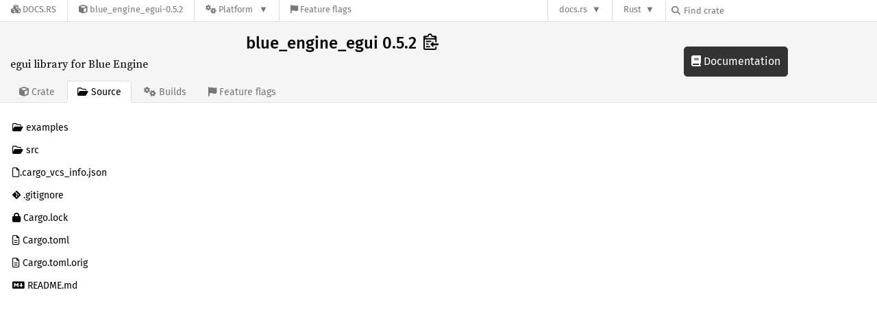

--- FILE ---
content_type: text/html; charset=utf-8
request_url: https://docs.rs/crate/blue_engine_egui/latest/source/
body_size: 1991
content:
<!DOCTYPE html>
<html lang="en">
    <head>
        <meta charset="UTF-8">
        <meta name="viewport" content="width=device-width, initial-scale=1">
        <meta name="generator" content="docs.rs 0.6.0 (ef9f4248 2025-11-23 )"><link rel="stylesheet" href="/-/static/vendored.css?0-6-0-ef9f4248-2025-11-23" media="all" />
        <link rel="stylesheet" href="/-/static/style.css?0-6-0-ef9f4248-2025-11-23" media="all" />
        <link rel="stylesheet" href="/-/static/font-awesome.css?0-6-0-ef9f4248-2025-11-23" media="all" />

        <link rel="search" href="/-/static/opensearch.xml" type="application/opensearchdescription+xml" title="Docs.rs" />

        <title>blue_engine_egui 0.5.2 - Docs.rs</title><script nonce="Ge7xWQUXd39Apfig3RRjcQhGfqOU2Ju05CF6+vryH+dMEKK3">(function() {
    function applyTheme(theme) {
        if (theme) {
            document.documentElement.dataset.docsRsTheme = theme;
        }
    }

    window.addEventListener("storage", ev => {
        if (ev.key === "rustdoc-theme") {
            applyTheme(ev.newValue);
        }
    });

    // see ./storage-change-detection.html for details
    window.addEventListener("message", ev => {
        if (ev.data && ev.data.storage && ev.data.storage.key === "rustdoc-theme") {
            applyTheme(ev.data.storage.value);
        }
    });

    applyTheme(window.localStorage.getItem("rustdoc-theme"));
})();</script><script defer type="text/javascript" nonce="Ge7xWQUXd39Apfig3RRjcQhGfqOU2Ju05CF6+vryH+dMEKK3" src="/-/static/menu.js?0-6-0-ef9f4248-2025-11-23"></script>
        <script defer type="text/javascript" nonce="Ge7xWQUXd39Apfig3RRjcQhGfqOU2Ju05CF6+vryH+dMEKK3" src="/-/static/index.js?0-6-0-ef9f4248-2025-11-23"></script>
    </head>

    <body class="">
<div class="nav-container">
    <div class="container">
        <div class="pure-menu pure-menu-horizontal" role="navigation" aria-label="Main navigation">
            <form action="/releases/search"
                  method="GET"
                  id="nav-search-form"
                  class="landing-search-form-nav  ">

                
                <a href="/" class="pure-menu-heading pure-menu-link docsrs-logo" aria-label="Docs.rs">
                    <span title="Docs.rs"><span class="fa fa-solid fa-cubes " aria-hidden="true"></span></span>
                    <span class="title">Docs.rs</span>
                </a><ul class="pure-menu-list">
    <script id="crate-metadata" type="application/json">
        
        {
            "name": "blue_engine_egui",
            "version": "0.5.2"
        }
    </script><li class="pure-menu-item">
            <a href="/crate/blue_engine_egui/latest" class="pure-menu-link crate-name" title="egui library for Blue Engine">
                <span class="fa fa-solid fa-cube " aria-hidden="true"></span>
                <span class="title">blue_engine_egui-0.5.2</span>
            </a>
        </li><li class="pure-menu-item pure-menu-has-children">
                <a href="#" class="pure-menu-link" aria-label="Platform">
                    <span class="fa fa-solid fa-gears " aria-hidden="true"></span>
                    <span class="title">Platform</span>
                </a>

                
                <ul class="pure-menu-children" id="platforms" data-url="/crate/blue_engine_egui/latest/menus/platforms/"><li class="pure-menu-item">
            <a href="/blue_engine_egui/latest/i686-pc-windows-msvc/blue_engine_egui/" class="pure-menu-link" data-fragment="retain" rel="">i686-pc-windows-msvc</a>
        </li><li class="pure-menu-item">
            <a href="/blue_engine_egui/latest/i686-unknown-linux-gnu/blue_engine_egui/" class="pure-menu-link" data-fragment="retain" rel="">i686-unknown-linux-gnu</a>
        </li><li class="pure-menu-item">
            <a href="/blue_engine_egui/latest/x86_64-pc-windows-msvc/blue_engine_egui/" class="pure-menu-link" data-fragment="retain" rel="">x86_64-pc-windows-msvc</a>
        </li><li class="pure-menu-item">
            <a href="/blue_engine_egui/latest/blue_engine_egui/" class="pure-menu-link" data-fragment="retain" rel="">x86_64-unknown-linux-gnu</a>
        </li></ul>
            </li><li class="pure-menu-item">
                <a href="/crate/blue_engine_egui/latest/features" title="Browse available feature flags of blue_engine_egui-0.5.2" class="pure-menu-link">
                    <span class="fa fa-solid fa-flag " aria-hidden="true"></span>
                    <span class="title">Feature flags</span>
                </a>
            </li>
        
    
</ul><div class="spacer"></div>
                
                

<ul class="pure-menu-list">
                    <li class="pure-menu-item pure-menu-has-children">
                        <a href="#" class="pure-menu-link" aria-label="docs.rs">docs.rs</a>
                        <ul class="pure-menu-children aligned-icons"><li class="pure-menu-item"><a class="pure-menu-link" href="/about"><span class="fa fa-solid fa-circle-info " aria-hidden="true"></span> About docs.rs</a></li><li class="pure-menu-item"><a class="pure-menu-link" href="/about/badges"><span class="fa fa-brands fa-fonticons " aria-hidden="true"></span> Badges</a></li><li class="pure-menu-item"><a class="pure-menu-link" href="/about/builds"><span class="fa fa-solid fa-gears " aria-hidden="true"></span> Builds</a></li><li class="pure-menu-item"><a class="pure-menu-link" href="/about/metadata"><span class="fa fa-solid fa-table " aria-hidden="true"></span> Metadata</a></li><li class="pure-menu-item"><a class="pure-menu-link" href="/about/redirections"><span class="fa fa-solid fa-road " aria-hidden="true"></span> Shorthand URLs</a></li><li class="pure-menu-item"><a class="pure-menu-link" href="/about/download"><span class="fa fa-solid fa-download " aria-hidden="true"></span> Download</a></li><li class="pure-menu-item"><a class="pure-menu-link" href="/about/rustdoc-json"><span class="fa fa-solid fa-file-code " aria-hidden="true"></span> Rustdoc JSON</a></li><li class="pure-menu-item"><a class="pure-menu-link" href="/releases/queue"><span class="fa fa-solid fa-gears " aria-hidden="true"></span> Build queue</a></li><li class="pure-menu-item"><a class="pure-menu-link" href="https://foundation.rust-lang.org/policies/privacy-policy/#docs.rs" target="_blank"><span class="fa fa-solid fa-shield-halved " aria-hidden="true"></span> Privacy policy</a></li></ul>
                    </li>
                </ul>
                <ul class="pure-menu-list"><li class="pure-menu-item pure-menu-has-children">
                        <a href="#" class="pure-menu-link" aria-label="Rust">Rust</a>
                        <ul class="pure-menu-children">
                            <li class="pure-menu-item"><a class="pure-menu-link" href="https://www.rust-lang.org/" target="_blank">Rust website</a></li>
                            <li class="pure-menu-item"><a class="pure-menu-link" href="https://doc.rust-lang.org/book/" target="_blank">The Book</a></li>

                            <li class="pure-menu-item"><a class="pure-menu-link" href="https://doc.rust-lang.org/std/" target="_blank">Standard Library API Reference</a></li>

                            <li class="pure-menu-item"><a class="pure-menu-link" href="https://doc.rust-lang.org/rust-by-example/" target="_blank">Rust by Example</a></li>

                            <li class="pure-menu-item"><a class="pure-menu-link" href="https://doc.rust-lang.org/cargo/guide/" target="_blank">The Cargo Guide</a></li>

                            <li class="pure-menu-item"><a class="pure-menu-link" href="https://doc.rust-lang.org/nightly/clippy" target="_blank">Clippy Documentation</a></li>
                        </ul>
                    </li>
                </ul>
                
                <div id="search-input-nav">
                    <label for="nav-search">
                        <span class="fa fa-solid fa-magnifying-glass " aria-hidden="true"></span>
                    </label>

                    
                    
                    <input id="nav-search" name="query" type="text" aria-label="Find crate by search query" tabindex="-1"
                        placeholder="Find crate"
                        >
                </div>
            </form>
        </div>
    </div>
</div>
    
    <div class="docsrs-package-container">
        <div class="container">
            <div class="description-container">
                

                
                <h1 id="crate-title">
                    blue_engine_egui 0.5.2
                    <span id="clipboard" class="svg-clipboard" title="Copy crate name and version information"></span>
                </h1>

                
                <div class="description">egui library for Blue Engine</div>


                <div class="pure-menu pure-menu-horizontal">
                    <ul class="pure-menu-list">
                        
                        <li class="pure-menu-item"><a href="/crate/blue_engine_egui/latest"
                                class="pure-menu-link">
                                <span class="fa fa-solid fa-cube " aria-hidden="true"></span>
                                <span class="title"> Crate</span>
                            </a>
                        </li>

                        
                        <li class="pure-menu-item">
                            <a href="/crate/blue_engine_egui/latest/source/"
                                class="pure-menu-link pure-menu-active">
                                <span class="fa fa-regular fa-folder-open " aria-hidden="true"></span>
                                <span class="title"> Source</span>
                            </a>
                        </li>

                        
                        <li class="pure-menu-item">
                            <a href="/crate/blue_engine_egui/latest/builds"
                                class="pure-menu-link">
                                <span class="fa fa-solid fa-gears " aria-hidden="true"></span>
                                <span class="title"> Builds</span>
                            </a>
                        </li>

                        
                        <li class="pure-menu-item">
                            <a href="/crate/blue_engine_egui/latest/features"
                               class="pure-menu-link">
                                <span class="fa fa-solid fa-flag " aria-hidden="true"></span>
                                <span class="title">Feature flags</span>
                            </a>
                        </li>
                    </ul>
                </div>
            </div><a href="/blue_engine_egui/latest/blue_engine_egui/" class="doc-link">
                    <span class="fa fa-solid fa-book " aria-hidden="true"></span> Documentation
                </a></div>
    </div>

    <div class="container package-page-container small-bottom-pad">
        <div class="pure-g">
            <div id="side-menu" class="pure-u-1 ">
                <div class="pure-menu package-menu">
                    <ul class="pure-menu-list">
                        
                        
                        <li class="pure-menu-item">
                                
                                <a href="./examples/" class="pure-menu-link">
                                    <span class="fa fa-regular fa-folder-open " aria-hidden="true"></span>

                                    <span class="text">examples</span>
                                </a>
                            </li><li class="pure-menu-item">
                                
                                <a href="./src/" class="pure-menu-link">
                                    <span class="fa fa-regular fa-folder-open " aria-hidden="true"></span>

                                    <span class="text">src</span>
                                </a>
                            </li><li class="pure-menu-item">
                                
                                <a href="./.cargo_vcs_info.json" class="pure-menu-link">
                                    <span class="fa fa-regular fa-file " aria-hidden="true"></span><span class="text">.cargo_vcs_info.json</span>
                                </a>
                            </li><li class="pure-menu-item">
                                
                                <a href="./.gitignore" class="pure-menu-link">
                                    
                                        <span class="fa fa-brands fa-git-alt " aria-hidden="true"></span>

                                    

                                    <span class="text">.gitignore</span>
                                </a>
                            </li><li class="pure-menu-item">
                                
                                <a href="./Cargo.lock" class="pure-menu-link">
                                    <span class="fa fa-solid fa-lock " aria-hidden="true"></span>

                                    
                                    <span class="text">Cargo.lock</span>
                                </a>
                            </li><li class="pure-menu-item">
                                
                                <a href="./Cargo.toml" class="pure-menu-link">
                                    <span class="fa fa-regular fa-file-lines " aria-hidden="true"></span>

                                        
                                    <span class="text">Cargo.toml</span>
                                </a>
                            </li><li class="pure-menu-item">
                                
                                <a href="./Cargo.toml.orig" class="pure-menu-link">
                                    <span class="fa fa-regular fa-file-lines " aria-hidden="true"></span>

                                        
                                    <span class="text">Cargo.toml.orig</span>
                                </a>
                            </li><li class="pure-menu-item">
                                
                                <a href="./README.md" class="pure-menu-link">
                                    
                                        <span class="fa fa-brands fa-markdown " aria-hidden="true"></span>

                                    
                                    <span class="text">README.md</span>
                                </a>
                            </li></ul>
                </div>
            </div>

            </div>
    </div></body>
</html>

--- FILE ---
content_type: image/svg+xml
request_url: https://docs.rs/-/static/clipboard.svg
body_size: 473
content:
<!-- This icon is copied from crates.io --><svg width="24" height="25" viewBox="0 0 24 25" fill="currentColor" xmlns="http://www.w3.org/2000/svg" aria-label="Copy to clipboard"><path d="M18 20h2v3c0 1-1 2-2 2H2c-.998 0-2-1-2-2V5c0-.911.755-1.667 1.667-1.667h5A3.323 3.323 0 0110 0a3.323 3.323 0 013.333 3.333h5C19.245 3.333 20 4.09 20 5v8.333h-2V9H2v14h16v-3zM3 7h14c0-.911-.793-1.667-1.75-1.667H13.5c-.957 0-1.75-.755-1.75-1.666C11.75 2.755 10.957 2 10 2s-1.75.755-1.75 1.667c0 .911-.793 1.666-1.75 1.666H4.75C3.793 5.333 3 6.09 3 7z"/><path d="M4 19h6v2H4zM12 11H4v2h8zM4 17h4v-2H4zM15 15v-3l-4.5 4.5L15 21v-3l8.027-.032L23 15z"/></svg>